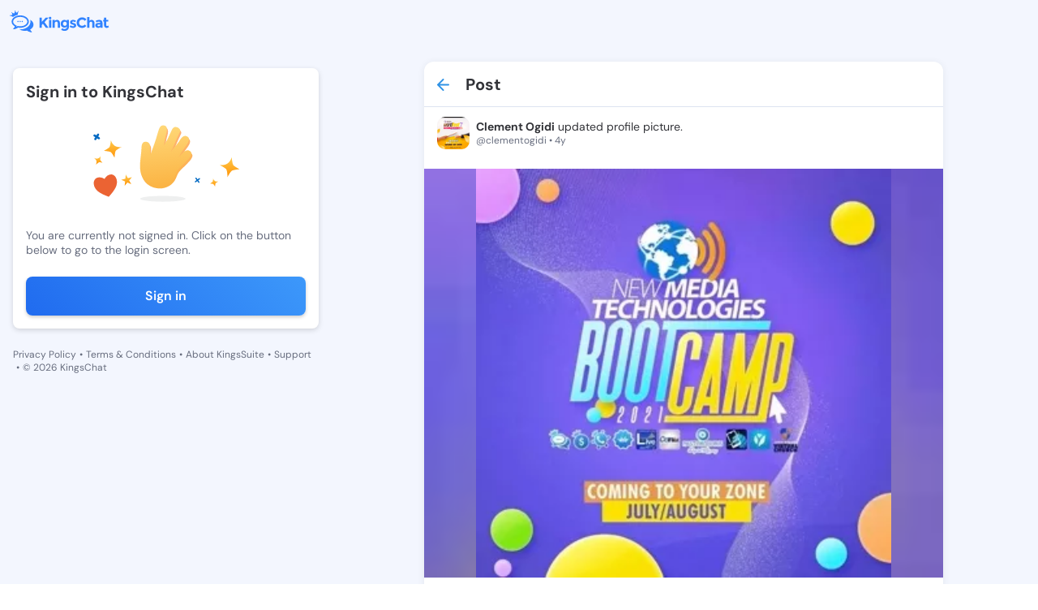

--- FILE ---
content_type: application/javascript; charset=UTF-8
request_url: https://kingschat.online/_nuxt/1f1eb05.js
body_size: 1105
content:
(window.webpackJsonp=window.webpackJsonp||[]).push([[84],{1324:function(t,e,r){var n=r(105),o=r(1626),c=["class","staticClass","style","staticStyle","attrs"];function l(t,e){var r=Object.keys(t);if(Object.getOwnPropertySymbols){var n=Object.getOwnPropertySymbols(t);e&&(n=n.filter((function(e){return Object.getOwnPropertyDescriptor(t,e).enumerable}))),r.push.apply(r,n)}return r}r(6),r(21),r(8),r(11),r(12),r(9),r(5),r(10),t.exports={functional:!0,render:function(t,e){var r=e._c,data=(e._v,e.data),C=e.children,f=void 0===C?[]:C,O=data.class,y=data.staticClass,style=data.style,w=data.staticStyle,d=data.attrs,v=void 0===d?{}:d,j=o(data,c);return r("svg",function(t){for(var e=1;e<arguments.length;e++){var r=null!=arguments[e]?arguments[e]:{};e%2?l(Object(r),!0).forEach((function(e){n(t,e,r[e])})):Object.getOwnPropertyDescriptors?Object.defineProperties(t,Object.getOwnPropertyDescriptors(r)):l(Object(r)).forEach((function(e){Object.defineProperty(t,e,Object.getOwnPropertyDescriptor(r,e))}))}return t}({class:[O,y],style:[style,w],attrs:Object.assign({width:"24",height:"25",viewBox:"0 0 24 25",fill:"none",xmlns:"http://www.w3.org/2000/svg"},v)},j),f.concat([r("path",{attrs:{d:"M5 11.2637C4.45 11.2637 3.97917 11.0678 3.5875 10.6762C3.19583 10.2845 3 9.81367 3 9.26367V5.26367C3 4.71367 3.19583 4.24284 3.5875 3.85117C3.97917 3.45951 4.45 3.26367 5 3.26367H9C9.55 3.26367 10.0208 3.45951 10.4125 3.85117C10.8042 4.24284 11 4.71367 11 5.26367V9.26367C11 9.81367 10.8042 10.2845 10.4125 10.6762C10.0208 11.0678 9.55 11.2637 9 11.2637H5ZM5 21.2637C4.45 21.2637 3.97917 21.0678 3.5875 20.6762C3.19583 20.2845 3 19.8137 3 19.2637V15.2637C3 14.7137 3.19583 14.2428 3.5875 13.8512C3.97917 13.4595 4.45 13.2637 5 13.2637H9C9.55 13.2637 10.0208 13.4595 10.4125 13.8512C10.8042 14.2428 11 14.7137 11 15.2637V19.2637C11 19.8137 10.8042 20.2845 10.4125 20.6762C10.0208 21.0678 9.55 21.2637 9 21.2637H5ZM15 11.2637C14.45 11.2637 13.9792 11.0678 13.5875 10.6762C13.1958 10.2845 13 9.81367 13 9.26367V5.26367C13 4.71367 13.1958 4.24284 13.5875 3.85117C13.9792 3.45951 14.45 3.26367 15 3.26367H19C19.55 3.26367 20.0208 3.45951 20.4125 3.85117C20.8042 4.24284 21 4.71367 21 5.26367V9.26367C21 9.81367 20.8042 10.2845 20.4125 10.6762C20.0208 11.0678 19.55 11.2637 19 11.2637H15ZM15 21.2637C14.45 21.2637 13.9792 21.0678 13.5875 20.6762C13.1958 20.2845 13 19.8137 13 19.2637V15.2637C13 14.7137 13.1958 14.2428 13.5875 13.8512C13.9792 13.4595 14.45 13.2637 15 13.2637H19C19.55 13.2637 20.0208 13.4595 20.4125 13.8512C20.8042 14.2428 21 14.7137 21 15.2637V19.2637C21 19.8137 20.8042 20.2845 20.4125 20.6762C20.0208 21.0678 19.55 21.2637 19 21.2637H15Z",fill:"#3183FF"}})]))}}},1626:function(t,e,r){var n=r(1627);t.exports=function(t,e){if(null==t)return{};var r,o,i=n(t,e);if(Object.getOwnPropertySymbols){var c=Object.getOwnPropertySymbols(t);for(o=0;o<c.length;o++)r=c[o],-1===e.indexOf(r)&&{}.propertyIsEnumerable.call(t,r)&&(i[r]=t[r])}return i},t.exports.__esModule=!0,t.exports.default=t.exports},1627:function(t,e){t.exports=function(t,e){if(null==t)return{};var r={};for(var n in t)if({}.hasOwnProperty.call(t,n)){if(-1!==e.indexOf(n))continue;r[n]=t[n]}return r},t.exports.__esModule=!0,t.exports.default=t.exports}}]);

--- FILE ---
content_type: application/javascript; charset=UTF-8
request_url: https://kingschat.online/_nuxt/575ccc7.js
body_size: 8725
content:
/*! For license information please see LICENSES */
(window.webpackJsonp=window.webpackJsonp||[]).push([[5],{1653:function(e,t,n){"use strict";n.d(t,"c",(function(){return o})),n.d(t,"a",(function(){return c})),n.d(t,"b",(function(){return l})),n.d(t,"d",(function(){return f})),n.d(t,"g",(function(){return h})),n.d(t,"e",(function(){return d})),n.d(t,"f",(function(){return v}));var r=function(e,b){return r=Object.setPrototypeOf||{__proto__:[]}instanceof Array&&function(e,b){e.__proto__=b}||function(e,b){for(var p in b)Object.prototype.hasOwnProperty.call(b,p)&&(e[p]=b[p])},r(e,b)};function o(e,b){if("function"!=typeof b&&null!==b)throw new TypeError("Class extends value "+String(b)+" is not a constructor or null");function t(){this.constructor=e}r(e,b),e.prototype=null===b?Object.create(b):(t.prototype=b.prototype,new t)}var c=function(){return c=Object.assign||function(e){for(var s,i=1,t=arguments.length;i<t;i++)for(var p in s=arguments[i])Object.prototype.hasOwnProperty.call(s,p)&&(e[p]=s[p]);return e},c.apply(this,arguments)};function l(e,t,n,r){return new(n||(n=Promise))((function(o,c){function l(e){try{h(r.next(e))}catch(e){c(e)}}function f(e){try{h(r.throw(e))}catch(e){c(e)}}function h(e){var t;e.done?o(e.value):(t=e.value,t instanceof n?t:new n((function(e){e(t)}))).then(l,f)}h((r=r.apply(e,t||[])).next())}))}function f(e,body){var t,n,r,o={label:0,sent:function(){if(1&r[0])throw r[1];return r[1]},trys:[],ops:[]},g=Object.create(("function"==typeof Iterator?Iterator:Object).prototype);return g.next=c(0),g.throw=c(1),g.return=c(2),"function"==typeof Symbol&&(g[Symbol.iterator]=function(){return this}),g;function c(c){return function(l){return function(c){if(t)throw new TypeError("Generator is already executing.");for(;g&&(g=0,c[0]&&(o=0)),o;)try{if(t=1,n&&(r=2&c[0]?n.return:c[0]?n.throw||((r=n.return)&&r.call(n),0):n.next)&&!(r=r.call(n,c[1])).done)return r;switch(n=0,r&&(c=[2&c[0],r.value]),c[0]){case 0:case 1:r=c;break;case 4:return o.label++,{value:c[1],done:!1};case 5:o.label++,n=c[1],c=[0];continue;case 7:c=o.ops.pop(),o.trys.pop();continue;default:if(!(r=o.trys,(r=r.length>0&&r[r.length-1])||6!==c[0]&&2!==c[0])){o=0;continue}if(3===c[0]&&(!r||c[1]>r[0]&&c[1]<r[3])){o.label=c[1];break}if(6===c[0]&&o.label<r[1]){o.label=r[1],r=c;break}if(r&&o.label<r[2]){o.label=r[2],o.ops.push(c);break}r[2]&&o.ops.pop(),o.trys.pop();continue}c=body.call(e,o)}catch(e){c=[6,e],n=0}finally{t=r=0}if(5&c[0])throw c[1];return{value:c[0]?c[1]:void 0,done:!0}}([c,l])}}}Object.create;function h(e){var s="function"==typeof Symbol&&Symbol.iterator,t=s&&e[s],i=0;if(t)return t.call(e);if(e&&"number"==typeof e.length)return{next:function(){return e&&i>=e.length&&(e=void 0),{value:e&&e[i++],done:!e}}};throw new TypeError(s?"Object is not iterable.":"Symbol.iterator is not defined.")}function d(e,t){var n="function"==typeof Symbol&&e[Symbol.iterator];if(!n)return e;var r,o,i=n.call(e),c=[];try{for(;(void 0===t||t-- >0)&&!(r=i.next()).done;)c.push(r.value)}catch(e){o={error:e}}finally{try{r&&!r.done&&(n=i.return)&&n.call(i)}finally{if(o)throw o.error}}return c}function v(e,t,n){if(n||2===arguments.length)for(var r,i=0,o=t.length;i<o;i++)!r&&i in t||(r||(r=Array.prototype.slice.call(t,0,i)),r[i]=t[i]);return e.concat(r||Array.prototype.slice.call(t))}Object.create;"function"==typeof SuppressedError&&SuppressedError},1654:function(e,t,n){"use strict";var r,o=n(1653),c=n(1655),l=n(1661);function f(){for(var s=0,i=0,e=arguments.length;i<e;i++)s+=arguments[i].length;var t=Array(s),n=0;for(i=0;i<e;i++)for(var a=arguments[i],r=0,o=a.length;r<o;r++,n++)t[n]=a[r];return t}var h,d=[];!function(e){e[e.DEBUG=0]="DEBUG",e[e.VERBOSE=1]="VERBOSE",e[e.INFO=2]="INFO",e[e.WARN=3]="WARN",e[e.ERROR=4]="ERROR",e[e.SILENT=5]="SILENT"}(h||(h={}));var v,y={debug:h.DEBUG,verbose:h.VERBOSE,info:h.INFO,warn:h.WARN,error:h.ERROR,silent:h.SILENT},m=h.INFO,_=((r={})[h.DEBUG]="log",r[h.VERBOSE]="log",r[h.INFO]="info",r[h.WARN]="warn",r[h.ERROR]="error",r),O=function(e,t){for(var n=[],r=2;r<arguments.length;r++)n[r-2]=arguments[r];if(!(t<e.logLevel)){var o=(new Date).toISOString(),c=_[t];if(!c)throw new Error("Attempted to log a message with an invalid logType (value: "+t+")");console[c].apply(console,f(["["+o+"]  "+e.name+":"],n))}},I=function(){function e(e){this.name=e,this._logLevel=m,this._logHandler=O,this._userLogHandler=null,d.push(this)}return Object.defineProperty(e.prototype,"logLevel",{get:function(){return this._logLevel},set:function(e){if(!(e in h))throw new TypeError('Invalid value "'+e+'" assigned to `logLevel`');this._logLevel=e},enumerable:!1,configurable:!0}),e.prototype.setLogLevel=function(e){this._logLevel="string"==typeof e?y[e]:e},Object.defineProperty(e.prototype,"logHandler",{get:function(){return this._logHandler},set:function(e){if("function"!=typeof e)throw new TypeError("Value assigned to `logHandler` must be a function");this._logHandler=e},enumerable:!1,configurable:!0}),Object.defineProperty(e.prototype,"userLogHandler",{get:function(){return this._userLogHandler},set:function(e){this._userLogHandler=e},enumerable:!1,configurable:!0}),e.prototype.debug=function(){for(var e=[],t=0;t<arguments.length;t++)e[t]=arguments[t];this._userLogHandler&&this._userLogHandler.apply(this,f([this,h.DEBUG],e)),this._logHandler.apply(this,f([this,h.DEBUG],e))},e.prototype.log=function(){for(var e=[],t=0;t<arguments.length;t++)e[t]=arguments[t];this._userLogHandler&&this._userLogHandler.apply(this,f([this,h.VERBOSE],e)),this._logHandler.apply(this,f([this,h.VERBOSE],e))},e.prototype.info=function(){for(var e=[],t=0;t<arguments.length;t++)e[t]=arguments[t];this._userLogHandler&&this._userLogHandler.apply(this,f([this,h.INFO],e)),this._logHandler.apply(this,f([this,h.INFO],e))},e.prototype.warn=function(){for(var e=[],t=0;t<arguments.length;t++)e[t]=arguments[t];this._userLogHandler&&this._userLogHandler.apply(this,f([this,h.WARN],e)),this._logHandler.apply(this,f([this,h.WARN],e))},e.prototype.error=function(){for(var e=[],t=0;t<arguments.length;t++)e[t]=arguments[t];this._userLogHandler&&this._userLogHandler.apply(this,f([this,h.ERROR],e)),this._logHandler.apply(this,f([this,h.ERROR],e))},e}();function w(e){d.forEach((function(t){t.setLogLevel(e)}))}var E,C=((v={})["no-app"]="No Firebase App '{$appName}' has been created - call Firebase App.initializeApp()",v["bad-app-name"]="Illegal App name: '{$appName}",v["duplicate-app"]="Firebase App named '{$appName}' already exists",v["app-deleted"]="Firebase App named '{$appName}' already deleted",v["invalid-app-argument"]="firebase.{$appName}() takes either no argument or a Firebase App instance.",v["invalid-log-argument"]="First argument to `onLog` must be null or a function.",v),S=new c.b("app","Firebase",C),j="@firebase/app",N="[DEFAULT]",A=((E={})[j]="fire-core",E["@firebase/analytics"]="fire-analytics",E["@firebase/app-check"]="fire-app-check",E["@firebase/auth"]="fire-auth",E["@firebase/database"]="fire-rtdb",E["@firebase/functions"]="fire-fn",E["@firebase/installations"]="fire-iid",E["@firebase/messaging"]="fire-fcm",E["@firebase/performance"]="fire-perf",E["@firebase/remote-config"]="fire-rc",E["@firebase/storage"]="fire-gcs",E["@firebase/firestore"]="fire-fst",E["fire-js"]="fire-js",E["firebase-wrapper"]="fire-js-all",E),L=new I("@firebase/app"),k=function(){function e(e,t,n){var r=this;this.firebase_=n,this.isDeleted_=!1,this.name_=t.name,this.automaticDataCollectionEnabled_=t.automaticDataCollectionEnabled||!1,this.options_=Object(c.f)(e),this.container=new l.b(t.name),this._addComponent(new l.a("app",(function(){return r}),"PUBLIC")),this.firebase_.INTERNAL.components.forEach((function(component){return r._addComponent(component)}))}return Object.defineProperty(e.prototype,"automaticDataCollectionEnabled",{get:function(){return this.checkDestroyed_(),this.automaticDataCollectionEnabled_},set:function(e){this.checkDestroyed_(),this.automaticDataCollectionEnabled_=e},enumerable:!1,configurable:!0}),Object.defineProperty(e.prototype,"name",{get:function(){return this.checkDestroyed_(),this.name_},enumerable:!1,configurable:!0}),Object.defineProperty(e.prototype,"options",{get:function(){return this.checkDestroyed_(),this.options_},enumerable:!1,configurable:!0}),e.prototype.delete=function(){var e=this;return new Promise((function(t){e.checkDestroyed_(),t()})).then((function(){return e.firebase_.INTERNAL.removeApp(e.name_),Promise.all(e.container.getProviders().map((function(e){return e.delete()})))})).then((function(){e.isDeleted_=!0}))},e.prototype._getService=function(e,t){var n;void 0===t&&(t=N),this.checkDestroyed_();var r=this.container.getProvider(e);return r.isInitialized()||"EXPLICIT"!==(null===(n=r.getComponent())||void 0===n?void 0:n.instantiationMode)||r.initialize(),r.getImmediate({identifier:t})},e.prototype._removeServiceInstance=function(e,t){void 0===t&&(t=N),this.container.getProvider(e).clearInstance(t)},e.prototype._addComponent=function(component){try{this.container.addComponent(component)}catch(e){L.debug("Component "+component.name+" failed to register with FirebaseApp "+this.name,e)}},e.prototype._addOrOverwriteComponent=function(component){this.container.addOrOverwriteComponent(component)},e.prototype.toJSON=function(){return{name:this.name,automaticDataCollectionEnabled:this.automaticDataCollectionEnabled,options:this.options}},e.prototype.checkDestroyed_=function(){if(this.isDeleted_)throw S.create("app-deleted",{appName:this.name_})},e}();k.prototype.name&&k.prototype.options||k.prototype.delete||console.log("dc");function R(e){var t={},n=new Map,r={__esModule:!0,initializeApp:function(n,o){void 0===o&&(o={});if("object"!=typeof o||null===o){o={name:o}}var l=o;void 0===l.name&&(l.name=N);var f=l.name;if("string"!=typeof f||!f)throw S.create("bad-app-name",{appName:String(f)});if(Object(c.d)(t,f))throw S.create("duplicate-app",{appName:f});var h=new e(n,l,r);return t[f]=h,h},app:o,registerVersion:function(e,t,n){var r,o=null!==(r=A[e])&&void 0!==r?r:e;n&&(o+="-"+n);var c=o.match(/\s|\//),h=t.match(/\s|\//);if(c||h){var d=['Unable to register library "'+o+'" with version "'+t+'":'];return c&&d.push('library name "'+o+'" contains illegal characters (whitespace or "/")'),c&&h&&d.push("and"),h&&d.push('version name "'+t+'" contains illegal characters (whitespace or "/")'),void L.warn(d.join(" "))}f(new l.a(o+"-version",(function(){return{library:o,version:t}}),"VERSION"))},setLogLevel:w,onLog:function(e,t){if(null!==e&&"function"!=typeof e)throw S.create("invalid-log-argument");!function(e,t){for(var n=function(n){var r=null;t&&t.level&&(r=y[t.level]),n.userLogHandler=null===e?null:function(t,n){for(var o=[],c=2;c<arguments.length;c++)o[c-2]=arguments[c];var l=o.map((function(e){if(null==e)return null;if("string"==typeof e)return e;if("number"==typeof e||"boolean"==typeof e)return e.toString();if(e instanceof Error)return e.message;try{return JSON.stringify(e)}catch(e){return null}})).filter((function(e){return e})).join(" ");n>=(null!=r?r:t.logLevel)&&e({level:h[n].toLowerCase(),message:l,args:o,type:t.name})}},r=0,o=d;r<o.length;r++)n(o[r])}(e,t)},apps:null,SDK_VERSION:"8.10.0",INTERNAL:{registerComponent:f,removeApp:function(e){delete t[e]},components:n,useAsService:function(e,t){if("serverAuth"===t)return null;return t}}};function o(e){if(e=e||N,!Object(c.d)(t,e))throw S.create("no-app",{appName:e});return t[e]}function f(component){var l=component.name;if(n.has(l))return L.debug("There were multiple attempts to register component "+l+"."),"PUBLIC"===component.type?r[l]:null;if(n.set(l,component),"PUBLIC"===component.type){var f=function(e){if(void 0===e&&(e=o()),"function"!=typeof e[l])throw S.create("invalid-app-argument",{appName:l});return e[l]()};void 0!==component.serviceProps&&Object(c.g)(f,component.serviceProps),r[l]=f,e.prototype[l]=function(){for(var e=[],t=0;t<arguments.length;t++)e[t]=arguments[t];return this._getService.bind(this,l).apply(this,component.multipleInstances?e:[])}}for(var h=0,d=Object.keys(t);h<d.length;h++){var v=d[h];t[v]._addComponent(component)}return"PUBLIC"===component.type?r[l]:null}return r.default=r,Object.defineProperty(r,"apps",{get:function(){return Object.keys(t).map((function(e){return t[e]}))}}),o.App=e,r}var P=function e(){var t=R(k);return t.INTERNAL=Object(o.a)(Object(o.a)({},t.INTERNAL),{createFirebaseNamespace:e,extendNamespace:function(e){Object(c.g)(t,e)},createSubscribe:c.e,ErrorFactory:c.b,deepExtend:c.g}),t}(),z=function(){function e(e){this.container=e}return e.prototype.getPlatformInfoString=function(){return this.container.getProviders().map((function(e){if(function(e){var component=e.getComponent();return"VERSION"===(null==component?void 0:component.type)}(e)){var t=e.getImmediate();return t.library+"/"+t.version}return null})).filter((function(e){return e})).join(" ")},e}();if(Object(c.h)()&&void 0!==self.firebase){L.warn("\n    Warning: Firebase is already defined in the global scope. Please make sure\n    Firebase library is only loaded once.\n  ");var D=self.firebase.SDK_VERSION;D&&D.indexOf("LITE")>=0&&L.warn("\n    Warning: You are trying to load Firebase while using Firebase Performance standalone script.\n    You should load Firebase Performance with this instance of Firebase to avoid loading duplicate code.\n    ")}var F=P.initializeApp;P.initializeApp=function(){for(var e=[],t=0;t<arguments.length;t++)e[t]=arguments[t];return Object(c.i)()&&L.warn('\n      Warning: This is a browser-targeted Firebase bundle but it appears it is being\n      run in a Node environment.  If running in a Node environment, make sure you\n      are using the bundle specified by the "main" field in package.json.\n      \n      If you are using Webpack, you can specify "main" as the first item in\n      "resolve.mainFields":\n      https://webpack.js.org/configuration/resolve/#resolvemainfields\n      \n      If using Rollup, use the @rollup/plugin-node-resolve plugin and specify "main"\n      as the first item in "mainFields", e.g. [\'main\', \'module\'].\n      https://github.com/rollup/@rollup/plugin-node-resolve\n      '),F.apply(void 0,e)};var T,H,x=P;(T=x).INTERNAL.registerComponent(new l.a("platform-logger",(function(e){return new z(e)}),"PRIVATE")),T.registerVersion(j,"0.6.30",H),T.registerVersion("fire-js","");t.a=x},1655:function(e,t,n){"use strict";(function(e){n.d(t,"a",(function(){return f})),n.d(t,"b",(function(){return y})),n.d(t,"c",(function(){return v})),n.d(t,"d",(function(){return _})),n.d(t,"e",(function(){return O})),n.d(t,"f",(function(){return c})),n.d(t,"g",(function(){return l})),n.d(t,"h",(function(){return d})),n.d(t,"i",(function(){return h}));var r=n(1653),o=function(e){for(var t=[],p=0,i=0;i<e.length;i++){var n=e.charCodeAt(i);n<128?t[p++]=n:n<2048?(t[p++]=n>>6|192,t[p++]=63&n|128):55296==(64512&n)&&i+1<e.length&&56320==(64512&e.charCodeAt(i+1))?(n=65536+((1023&n)<<10)+(1023&e.charCodeAt(++i)),t[p++]=n>>18|240,t[p++]=n>>12&63|128,t[p++]=n>>6&63|128,t[p++]=63&n|128):(t[p++]=n>>12|224,t[p++]=n>>6&63|128,t[p++]=63&n|128)}return t};function c(e){return l(void 0,e)}function l(e,source){if(!(source instanceof Object))return source;switch(source.constructor){case Date:return new Date(source.getTime());case Object:void 0===e&&(e={});break;case Array:e=[];break;default:return source}for(var t in source)source.hasOwnProperty(t)&&"__proto__"!==t&&(e[t]=l(e[t],source[t]));return e}var f=function(){function e(){var e=this;this.reject=function(){},this.resolve=function(){},this.promise=new Promise((function(t,n){e.resolve=t,e.reject=n}))}return e.prototype.wrapCallback=function(e){var t=this;return function(n,r){n?t.reject(n):t.resolve(r),"function"==typeof e&&(t.promise.catch((function(){})),1===e.length?e(n):e(n,r))}},e}();function h(){try{return"[object process]"===Object.prototype.toString.call(e.process)}catch(e){return!1}}function d(){return"object"==typeof self&&self.self===self}var v=function(e){function t(code,n,r){var o=e.call(this,n)||this;return o.code=code,o.customData=r,o.name="FirebaseError",Object.setPrototypeOf(o,t.prototype),Error.captureStackTrace&&Error.captureStackTrace(o,y.prototype.create),o}return Object(r.c)(t,e),t}(Error),y=function(){function e(e,t,n){this.service=e,this.serviceName=t,this.errors=n}return e.prototype.create=function(code){for(var data=[],e=1;e<arguments.length;e++)data[e-1]=arguments[e];var t=data[0]||{},n=this.service+"/"+code,template=this.errors[code],r=template?function(template,data){return template.replace(m,(function(e,t){var n=data[t];return null!=n?String(n):"<"+t+"?>"}))}(template,t):"Error",o=this.serviceName+": "+r+" ("+n+").";return new v(n,o,t)},e}();var m=/\{\$([^}]+)}/g;function _(e,t){return Object.prototype.hasOwnProperty.call(e,t)}!function(){function e(){this.chain_=[],this.buf_=[],this.W_=[],this.pad_=[],this.inbuf_=0,this.total_=0,this.blockSize=64,this.pad_[0]=128;for(var i=1;i<this.blockSize;++i)this.pad_[i]=0;this.reset()}e.prototype.reset=function(){this.chain_[0]=1732584193,this.chain_[1]=4023233417,this.chain_[2]=2562383102,this.chain_[3]=271733878,this.chain_[4]=3285377520,this.inbuf_=0,this.total_=0},e.prototype.compress_=function(e,t){t||(t=0);var n=this.W_;if("string"==typeof e)for(var i=0;i<16;i++)n[i]=e.charCodeAt(t)<<24|e.charCodeAt(t+1)<<16|e.charCodeAt(t+2)<<8|e.charCodeAt(t+3),t+=4;else for(i=0;i<16;i++)n[i]=e[t]<<24|e[t+1]<<16|e[t+2]<<8|e[t+3],t+=4;for(i=16;i<80;i++){var r=n[i-3]^n[i-8]^n[i-14]^n[i-16];n[i]=4294967295&(r<<1|r>>>31)}var o,c,a=this.chain_[0],b=this.chain_[1],l=this.chain_[2],f=this.chain_[3],h=this.chain_[4];for(i=0;i<80;i++){i<40?i<20?(o=f^b&(l^f),c=1518500249):(o=b^l^f,c=1859775393):i<60?(o=b&l|f&(b|l),c=2400959708):(o=b^l^f,c=3395469782);r=(a<<5|a>>>27)+o+h+c+n[i]&4294967295;h=f,f=l,l=4294967295&(b<<30|b>>>2),b=a,a=r}this.chain_[0]=this.chain_[0]+a&4294967295,this.chain_[1]=this.chain_[1]+b&4294967295,this.chain_[2]=this.chain_[2]+l&4294967295,this.chain_[3]=this.chain_[3]+f&4294967295,this.chain_[4]=this.chain_[4]+h&4294967295},e.prototype.update=function(e,t){if(null!=e){void 0===t&&(t=e.length);for(var n=t-this.blockSize,r=0,o=this.buf_,c=this.inbuf_;r<t;){if(0===c)for(;r<=n;)this.compress_(e,r),r+=this.blockSize;if("string"==typeof e){for(;r<t;)if(o[c]=e.charCodeAt(r),++r,++c===this.blockSize){this.compress_(o),c=0;break}}else for(;r<t;)if(o[c]=e[r],++r,++c===this.blockSize){this.compress_(o),c=0;break}}this.inbuf_=c,this.total_+=t}},e.prototype.digest=function(){var e=[],t=8*this.total_;this.inbuf_<56?this.update(this.pad_,56-this.inbuf_):this.update(this.pad_,this.blockSize-(this.inbuf_-56));for(var i=this.blockSize-1;i>=56;i--)this.buf_[i]=255&t,t/=256;this.compress_(this.buf_);var n=0;for(i=0;i<5;i++)for(var r=24;r>=0;r-=8)e[n]=this.chain_[i]>>r&255,++n;return e}}();function O(e,t){var n=new I(e,t);return n.subscribe.bind(n)}var I=function(){function e(e,t){var n=this;this.observers=[],this.unsubscribes=[],this.observerCount=0,this.task=Promise.resolve(),this.finalized=!1,this.onNoObservers=t,this.task.then((function(){e(n)})).catch((function(e){n.error(e)}))}return e.prototype.next=function(e){this.forEachObserver((function(t){t.next(e)}))},e.prototype.error=function(e){this.forEachObserver((function(t){t.error(e)})),this.close(e)},e.prototype.complete=function(){this.forEachObserver((function(e){e.complete()})),this.close()},e.prototype.subscribe=function(e,t,n){var r,o=this;if(void 0===e&&void 0===t&&void 0===n)throw new Error("Missing Observer.");void 0===(r=function(e,t){if("object"!=typeof e||null===e)return!1;for(var n=0,r=t;n<r.length;n++){var o=r[n];if(o in e&&"function"==typeof e[o])return!0}return!1}(e,["next","error","complete"])?e:{next:e,error:t,complete:n}).next&&(r.next=w),void 0===r.error&&(r.error=w),void 0===r.complete&&(r.complete=w);var c=this.unsubscribeOne.bind(this,this.observers.length);return this.finalized&&this.task.then((function(){try{o.finalError?r.error(o.finalError):r.complete()}catch(e){}})),this.observers.push(r),c},e.prototype.unsubscribeOne=function(i){void 0!==this.observers&&void 0!==this.observers[i]&&(delete this.observers[i],this.observerCount-=1,0===this.observerCount&&void 0!==this.onNoObservers&&this.onNoObservers(this))},e.prototype.forEachObserver=function(e){if(!this.finalized)for(var i=0;i<this.observers.length;i++)this.sendOne(i,e)},e.prototype.sendOne=function(i,e){var t=this;this.task.then((function(){if(void 0!==t.observers&&void 0!==t.observers[i])try{e(t.observers[i])}catch(e){"undefined"!=typeof console&&console.error&&console.error(e)}}))},e.prototype.close=function(e){var t=this;this.finalized||(this.finalized=!0,void 0!==e&&(this.finalError=e),this.task.then((function(){t.observers=void 0,t.onNoObservers=void 0})))},e}();function w(){}}).call(this,n(47))},1661:function(e,t,n){"use strict";n.d(t,"a",(function(){return c})),n.d(t,"b",(function(){return h}));var r=n(1653),o=n(1655),c=function(){function e(e,t,n){this.name=e,this.instanceFactory=t,this.type=n,this.multipleInstances=!1,this.serviceProps={},this.instantiationMode="LAZY",this.onInstanceCreated=null}return e.prototype.setInstantiationMode=function(e){return this.instantiationMode=e,this},e.prototype.setMultipleInstances=function(e){return this.multipleInstances=e,this},e.prototype.setServiceProps=function(e){return this.serviceProps=e,this},e.prototype.setInstanceCreatedCallback=function(e){return this.onInstanceCreated=e,this},e}(),l="[DEFAULT]",f=function(){function e(e,t){this.name=e,this.container=t,this.component=null,this.instances=new Map,this.instancesDeferred=new Map,this.instancesOptions=new Map,this.onInitCallbacks=new Map}return e.prototype.get=function(e){var t=this.normalizeInstanceIdentifier(e);if(!this.instancesDeferred.has(t)){var n=new o.a;if(this.instancesDeferred.set(t,n),this.isInitialized(t)||this.shouldAutoInitialize())try{var r=this.getOrInitializeService({instanceIdentifier:t});r&&n.resolve(r)}catch(e){}}return this.instancesDeferred.get(t).promise},e.prototype.getImmediate=function(e){var t,n=this.normalizeInstanceIdentifier(null==e?void 0:e.identifier),r=null!==(t=null==e?void 0:e.optional)&&void 0!==t&&t;if(!this.isInitialized(n)&&!this.shouldAutoInitialize()){if(r)return null;throw Error("Service "+this.name+" is not available")}try{return this.getOrInitializeService({instanceIdentifier:n})}catch(e){if(r)return null;throw e}},e.prototype.getComponent=function(){return this.component},e.prototype.setComponent=function(component){var e,t;if(component.name!==this.name)throw Error("Mismatching Component "+component.name+" for Provider "+this.name+".");if(this.component)throw Error("Component for "+this.name+" has already been provided");if(this.component=component,this.shouldAutoInitialize()){if(function(component){return"EAGER"===component.instantiationMode}(component))try{this.getOrInitializeService({instanceIdentifier:l})}catch(e){}try{for(var n=Object(r.g)(this.instancesDeferred.entries()),o=n.next();!o.done;o=n.next()){var c=Object(r.e)(o.value,2),f=c[0],h=c[1],d=this.normalizeInstanceIdentifier(f);try{var v=this.getOrInitializeService({instanceIdentifier:d});h.resolve(v)}catch(e){}}}catch(t){e={error:t}}finally{try{o&&!o.done&&(t=n.return)&&t.call(n)}finally{if(e)throw e.error}}}},e.prototype.clearInstance=function(e){void 0===e&&(e=l),this.instancesDeferred.delete(e),this.instancesOptions.delete(e),this.instances.delete(e)},e.prototype.delete=function(){return Object(r.b)(this,void 0,void 0,(function(){var e;return Object(r.d)(this,(function(t){switch(t.label){case 0:return e=Array.from(this.instances.values()),[4,Promise.all(Object(r.f)(Object(r.f)([],Object(r.e)(e.filter((function(e){return"INTERNAL"in e})).map((function(e){return e.INTERNAL.delete()})))),Object(r.e)(e.filter((function(e){return"_delete"in e})).map((function(e){return e._delete()})))))];case 1:return t.sent(),[2]}}))}))},e.prototype.isComponentSet=function(){return null!=this.component},e.prototype.isInitialized=function(e){return void 0===e&&(e=l),this.instances.has(e)},e.prototype.getOptions=function(e){return void 0===e&&(e=l),this.instancesOptions.get(e)||{}},e.prototype.initialize=function(e){var t,n;void 0===e&&(e={});var o=e.options,c=void 0===o?{}:o,l=this.normalizeInstanceIdentifier(e.instanceIdentifier);if(this.isInitialized(l))throw Error(this.name+"("+l+") has already been initialized");if(!this.isComponentSet())throw Error("Component "+this.name+" has not been registered yet");var f=this.getOrInitializeService({instanceIdentifier:l,options:c});try{for(var h=Object(r.g)(this.instancesDeferred.entries()),d=h.next();!d.done;d=h.next()){var v=Object(r.e)(d.value,2),y=v[0],m=v[1];l===this.normalizeInstanceIdentifier(y)&&m.resolve(f)}}catch(e){t={error:e}}finally{try{d&&!d.done&&(n=h.return)&&n.call(h)}finally{if(t)throw t.error}}return f},e.prototype.onInit=function(e,t){var n,r=this.normalizeInstanceIdentifier(t),o=null!==(n=this.onInitCallbacks.get(r))&&void 0!==n?n:new Set;o.add(e),this.onInitCallbacks.set(r,o);var c=this.instances.get(r);return c&&e(c,r),function(){o.delete(e)}},e.prototype.invokeOnInitCallbacks=function(e,t){var n,o,c=this.onInitCallbacks.get(t);if(c)try{for(var l=Object(r.g)(c),f=l.next();!f.done;f=l.next()){var h=f.value;try{h(e,t)}catch(e){}}}catch(e){n={error:e}}finally{try{f&&!f.done&&(o=l.return)&&o.call(l)}finally{if(n)throw n.error}}},e.prototype.getOrInitializeService=function(e){var t,n=e.instanceIdentifier,r=e.options,o=void 0===r?{}:r,c=this.instances.get(n);if(!c&&this.component&&(c=this.component.instanceFactory(this.container,{instanceIdentifier:(t=n,t===l?void 0:t),options:o}),this.instances.set(n,c),this.instancesOptions.set(n,o),this.invokeOnInitCallbacks(c,n),this.component.onInstanceCreated))try{this.component.onInstanceCreated(this.container,n,c)}catch(e){}return c||null},e.prototype.normalizeInstanceIdentifier=function(e){return void 0===e&&(e=l),this.component?this.component.multipleInstances?e:l:e},e.prototype.shouldAutoInitialize=function(){return!!this.component&&"EXPLICIT"!==this.component.instantiationMode},e}();var h=function(){function e(e){this.name=e,this.providers=new Map}return e.prototype.addComponent=function(component){var e=this.getProvider(component.name);if(e.isComponentSet())throw new Error("Component "+component.name+" has already been registered with "+this.name);e.setComponent(component)},e.prototype.addOrOverwriteComponent=function(component){this.getProvider(component.name).isComponentSet()&&this.providers.delete(component.name),this.addComponent(component)},e.prototype.getProvider=function(e){if(this.providers.has(e))return this.providers.get(e);var t=new f(e,this);return this.providers.set(e,t),t},e.prototype.getProviders=function(){return Array.from(this.providers.values())},e}()}}]);